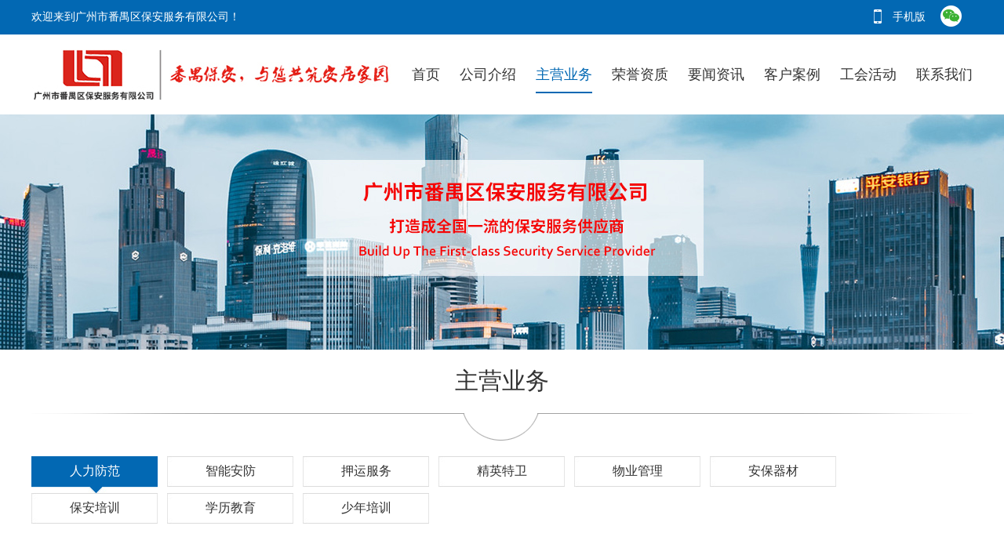

--- FILE ---
content_type: text/html; charset=gb2312
request_url: http://pyba.com/business.aspx?newsid=72
body_size: 5462
content:

<!DOCTYPE html PUBLIC "-//W3C//DTD XHTML 1.0 Transitional//EN" "http://www.w3.org/TR/xhtml1/DTD/xhtml1-transitional.dtd">

<html xmlns="http://www.w3.org/1999/xhtml" >
<head><title>
	主营业务-广州市番禺区保安服务有限公司
</title>
<META NAME="Keywords" CONTENT="保安派驻,押运服务,安全技术防范,特种安全防范保障,物业管理,保安装备,器材销售,保安培训">
<META NAME="Description" CONTENT="提供保安派驻，押运服务，安全技术防范，特种安全防范保障，物业管理，保安装备、器材销售，保安培训等服务的综合性保安公司">
<link href="css/css.css" type="text/css" rel="stylesheet" /><link rel="shortcut icon" type="image/x-icon" href="images/favicon.ico" media="screen" />

<script type="text/javascript">
try {var urlhash = window.location.hash;
if (!urlhash.match("fromapp"))
{if ((navigator.userAgent.match(/(iPhone|iPod|Android|ios|iPad)/i)))
{window.location="/wap/business.aspx?newsid=72";}}}catch(err){}</script>
                       
</head>
<body>
    <form method="post" action="./business.aspx?newsid=72" id="form1">
<div class="aspNetHidden">
<input type="hidden" name="__VIEWSTATE" id="__VIEWSTATE" value="/[base64]/[base64]/neWuiea0vumpu+mDqOaYr+eVquemuuWMuuS/neWuieacjeWKoeaciemZkOWFrOWPuOWxnuS4i+S4k+mXqOS7juS6i+S6uuWKm+WuieWFqOmYsuiMg+S/neWuieacjeWKoeeahOmDqOmXqO+8jOS4u+imgeS4muWKoeaYr+S4uuWuouaIt+aPkOS+m+WGhemDqOWuieWFqOeahOWuiOaKpOOAgeW3oemAu++8jOS7peWPiuWQhOexu+Wei+ekvuS8muaIluWVhuS4mua0u+WKqOeOsOWcuueahOS4tOaXtuWuieWFqOS/neWNq+acjeWKoe+8jOWNj+WKqeWFrOWuieacuuWFs+mihOmYsuWSjOaJk+WHu+WQhOenjei/neazleeKr+e9qua0u+WKqO+8jOe7tOaKpOekvuS8muayu+WuieenqeW6j+OAguWFrOWPuOS/neWuieacjeWKoeWPkei9q+S6jjE5ODXlubTvvIzmmK/lm73lhoXmnIDml6nmnJ/nu4Tlu7rkv53lronmnI3liqHkvIHkuJrkuYvkuIDvvIzmi6XmnInkuIDlpZfmiJDnhp/nmoTlronkv53mnI3liqHov5DokKXmqKHlvI/[base64]/neWuiea0vumpu+mDqOS4uuS8l+WkmuaUv+W6nOacuuWFs+OAgeagoeWbreOAgeWOguS8geOAgemHkeiejeacuuaehOOAgeWuvummhumFkuW6l+OAgeS8geS6i+S4muWNleS9jeWPiuWVhuWcuuOAgeaPkOS+m+WuieWFqOS/neWNq+acjeWKoeOAguS/[base64]/[base64]/lt57jgIrotKLlr4zjgIvlhajnkIPorrrlnZvlhazkuqTovabpmo/ovablronlhajkv53ljavlt6XkvZxkAgkPZBYCAgEPFgIfAAIHFg5mD2QWAmYPFQITaHR0cDovL3d3dy56Z2JhLm9yZxLkuK3lm73kv53lronljY/kvJpkAgEPZBYCZg8VAhVodHRwOi8vd3d3LmFmemhhbi5jb20P5Lit5Zu95a6J6Ziy572RZAICD2QWAmYPFQIWaHR0cDovL3d3dy5nZHNiYXhoLmNvbRXlub/kuJznnIHkv53lronljY/kvJpkAgMPZBYCZg8VAhVodHRwOi8vd3d3LmdkYWZ4aC5vcmcV5bm/5Lic55yB5a6J6Ziy5Y2P5LyaZAIED2QWAmYPFQIxaHR0cDovLzEyNC4xNzIuMjMyLjg5OjgwODAvY21zL3ZpZXcvd2JrL2luZGV4LmpzcBLlub/lt57kv53lronljY/kvJpkAgUPZBYCZg8VAhhodHRwOi8vd3d3Lmd6c3BpYS5vcmcuY24h5bm/5bee5biC5a6J5YWo6Ziy6IyD6KGM5Lia5Y2P5LyaZAIGD2QWAmYPFQIXaHR0cDovL3d3dy52YXNpYS5vcmcuY24h5rex5Zyz5biC5pm65oWn5a6J6Ziy6KGM5Lia5Y2P5LyaZGQWLjWejJQNHL+oZmiQEEtUELlqwqG31fLdbnbTi3UxTg==" />
</div>

<div class="aspNetHidden">

	<input type="hidden" name="__VIEWSTATEGENERATOR" id="__VIEWSTATEGENERATOR" value="DFDC333A" />
</div>
  <link rel="shortcut icon" type="image/x-icon" href="images/logo.ico" media="screen" />



<div id="header-box">
	<div id="header">
    <h1>欢迎来到广州市番禺区保安服务有限公司！</h1>
    <div id="header-i">
    <i class="wechat"><img src="images/iphone.png" width="10" height="18" style="vertical-align:middle; margin-bottom:3px;"/></i>
    <img src="images/iPhone.jpg" class="wx" />
    <span>手机版</span>
     <i class="wechat"><img src="images/weixin.png" width="27" height="27" style="vertical-align:middle; margin-bottom:5px;cursor:pointer"/></i>
	<img src="images/ewm.jpg" class="wx" />
    </div>
    </div>
    <div class="clear"></div>
</div>

<div id="nav">
	<a href="/"><img src="images/logo.jpg" width="459" height="67" border="0" style="float:left;"/></a>
    <ul>
    	<li  ><a href="default.aspx">首页</a></li>
        <li ><a href="about.aspx">公司介绍</a></li>
        <li class="on"><a href="business.aspx">主营业务</a></li>
        <li ><a href="honor.aspx">荣誉资质</a></li>
        <li ><a href="newslist.aspx">要闻资讯</a></li>
        <li ><a href="caselist.aspx">客户案例</a></li>
        <li ><a href="ghlist.aspx">工会活动</a></li>
        <!--<li><a href="joblist.aspx">人才招聘</a></li>-->
        <li ><a href="contact.aspx">联系我们</a></li>
    </ul>
</div>
<div class="clear"></div>


  
  <div class="al-banner">
	
</div>

<div class="business">
	<h2>主营业务</h2>
    <div style="text-align:center; margin:20px 0 20px;"><img src="images/xt.png"/></div>

<script type="text/javascript" src="js/jquery.min.js"></script>
<script type="text/javascript" src="js/tabulous.js"></script>
	<div id="wrapper">

				<div id="tabs">
		<ul>
		  
			<li><a href="business.aspx?newsid=72" class="tabulous_active" >人力防范</a></li>
			
			<li><a href="business.aspx?newsid=75" class="" >智能安防</a></li>
			
			<li><a href="business.aspx?newsid=73" class="" >押运服务</a></li>
			
			<li><a href="business.aspx?newsid=76" class="" >精英特卫</a></li>
			
			<li><a href="business.aspx?newsid=77" class="" >物业管理</a></li>
			
			<li><a href="business.aspx?newsid=78" class="" >安保器材</a></li>
			
			<li><a href="business.aspx?newsid=79" class="" >保安培训</a></li>
			
			<li><a href="business.aspx?newsid=104" class="" >学历教育</a></li>
			
			<li><a href="business.aspx?newsid=105" class="" >少年培训</a></li>
			
		</ul>
		</div>

		<div id="tabs_container">
		
        <div>
            <span id="strcontent"><p style="text-indent:2em;">
	<span style="line-height:2;"><span style="line-height:2.5;font-size:16px;">保安派驻部是番禺区保安服务有限公司属下专门从事人力安全防范保安服务的部门，主要业务是为客户提供内部安全的守护、巡逻，以及各类型社会或商业活动现场的临时安全保卫服务，协助公安机关预防和打击各种违法犯罪活动，维护社会治安秩序。公司保安服务发轫于1985年，是国内最早期组建保安服务企业之一，拥有一套成熟的安保服务运营模式。</span><br />
<span style="line-height:2.5;font-size:16px;">&nbsp; &nbsp; &nbsp; 自成立以来，保安派驻部一直大力推行队伍规范化建设，以安全保障为根本，服务质量为生命，始终坚持“预防为主，安全第一”的工作方针，坚持为维护社会治安秩序服务，为当地经济建设服务。取得了非常显著的社会效益和经济效益。</span><br />
<span style="line-height:2.5;font-size:16px;">&nbsp; &nbsp; &nbsp; 保安派驻部为众多政府机关、校园、厂企、金融机构、宾馆酒店、企事业单位及商场、提供安全保卫服务。保安服务的触角已延伸到各行各业，形成了覆盖多元多地区的人力安全防范网络。</span><br />
</span>
</p>
<p style="text-indent:2em;">
	<span style="line-height:2;"></span> 
</p>
<br />
<div class="my-gallery">
	<figure style="text-align:center;"><img src="/kindeditor/attached/image/20211224/20211224163110_7412.jpg" alt="" /><br />
</figure>
</div></span>
		</div>


		
		
		<!--End tabs container-->
		
	</div><!--End tabs-->
</div>



	
<!-- 代码 结束 -->
</div>
</div>
<div class="clear"></div>

<!--相关案例-->
<div class="case" style="display:none;">
	<h2>相关案例</h2>
    <div style="text-align:center; margin:20px 0 20px;"><img src="images/xt.png"/></div>
    <ul>
    
    
    	<li>
        	<a href="caseview.aspx?newsid=65"><img src="/Uploads/News/2021121015481726696.jpg" width="380" height="300"/></a>
            <a href="caseview.aspx?newsid=65"><p>2021年支援疫情防控工作现场</p></a>
        </li>
     
    	<li>
        	<a href="caseview.aspx?newsid=64"><img src="/Uploads/News/2021121015391372838.jpg" width="380" height="300"/></a>
            <a href="caseview.aspx?newsid=64"><p>2021年公司领导在应急处理疫情防控工作</p></a>
        </li>
     
    	<li>
        	<a href="caseview.aspx?newsid=62"><img src="/Uploads/News/2021121010432341405.jpg" width="380" height="300"/></a>
            <a href="caseview.aspx?newsid=62"><p>2017年广州《财富》全球论坛公交车随车安全保卫工作</p></a>
        </li>
     
    </ul>
</div>

<!--相关案例-->


  

<div id="footer-box">
	<div id="footer">
        <ul>
        	<li>友情链接：</li>
        	
            <li><a href="http://www.zgba.org" target=_blank>中国保安协会</a></li>
            
            <li><a href="http://www.afzhan.com" target=_blank>中国安防网</a></li>
            
            <li><a href="http://www.gdsbaxh.com" target=_blank>广东省保安协会</a></li>
            
            <li><a href="http://www.gdafxh.org" target=_blank>广东省安防协会</a></li>
            
            <li><a href="http://124.172.232.89:8080/cms/view/wbk/index.jsp" target=_blank>广州保安协会</a></li>
            
            <li><a href="http://www.gzspia.org.cn" target=_blank>广州市安全防范行业协会</a></li>
            
            <li><a href="http://www.vasia.org.cn" target=_blank>深圳市智慧安防行业协会</a></li>
            
        </ul>
    </div>
    <div class="clear"></div>
    <div id="footer-d">
    	<div id="footer-d-l">
        	<ul>
            	<li><a href="about.aspx">关于我们 | </a></li>
                <li><a href="joblist.aspx">诚聘英才 | </a></li>
                <li><a href="caselist.aspx">客户案例 | </a></li>
                <li><a href="contact.aspx">联系我们</a></li>
            </ul>
            <div class="clear"></div>
            <div id="footer-d-l-p">
            Copyright &copy;2017  广州市番禺区保安服务有限公司 版权所有   <a href="https://beian.miit.gov.cn/" target="_blank">粤ICP备17034956号</a><br>
			电话：020-66677728  传真：020-66677729   <br>
 Email：pbgs@pyba.com<br>
			地址：广州市番禺区沙湾街福龙路100号（番禺区保安培训基地）  邮编：511483
          </div>

        </div>
        <div id="footer-d-r"><img src="images/ewm.jpg" width="102" height="102"/><p>微信公众号</p></div>
    </div>
    <div class="clear"></div>

</div>
 	<div style="width:300px;margin:0 auto; padding:20px 0;">
		 		<img src="../images/beian.png" width="20" height="20" /><a target="_blank" href="http://www.beian.gov.cn/portal/registerSystemInfo?recordcode=44011302003254" style="display:inline-block;text-decoration:none;height:20px;line-height:20px;">
	 		<p style="float:left;height:20px;line-height:20px;margin: 0px 0px 0px 5px; color:#939393;">粤公网安备 44011302003254号</p></a>		 	</div>

    </form>
</body>
</html>


--- FILE ---
content_type: text/css
request_url: http://pyba.com/css/css.css
body_size: 6520
content:
@charset "utf-8";
/* CSS Document */
*{padding:0; margin:0;}
body{font-size:14px; font-family:"微软雅黑";}
ul,ol,li{list-style:none;}
img{border:none;}
h1, h2, h3, h4, h5, h6, hr, blockquote, form, ul, ol, li, p, pre, dl, dt, dd, fieldset, legend, button, input, textarea{margin:0; padding:0;}
a:link{color:#333; text-decoration:none;}
a:hover{color:#0268b3; text-decoration:none;}
a:vistied{color:#333; text-decoration:none;}
.clear{ font-size:0; height:0px; line-height:0; clear:both;}

#header-box{width:100%; height:44px; background:#0268b3;}
#header{width:1200px; height:44px; margin:0 auto;}
#header h1{font-size:14px; font-weight:normal; color:#fff; line-height:44px; float:left;}
#header-i{width:126px; height:44px; line-height:44px; float:right; position:relative}
#header-i span{margin-left:10px; font-size:14px; color:#fff; margin-right:15px;}

i.wechat:hover+img{display:block}
img.wx{position:absolute;top:45px;right:25px;z-index:10;display:none;width:102px}


#nav{width:1200px; height:67px; margin:19px auto 16px;}
#nav ul{float:right; margin-top:20px; overflow:hidden;}
#nav ul li{float:left; font-size:18px; margin-right:25px; overflow:hidden;}
#nav ul li:hover{border-bottom:2px solid #0268b3; padding-bottom:10px;}
#nav ul li:last-child{margin-right:0px;}
#nav ul li a{color:#333;}
#nav ul li:hover a{color:#0268b3;}
#nav ul li.on{border-bottom:2px solid #0268b3; padding-bottom:10px;}
#nav ul li.on a{color:#0268b3;}

/*banner*/
#banner {
	width: 100%; 
/*	height: 600px;*/
}

.center_area {
	width: 100%;
	height: 600px;
	margin: 0 auto;
}


/*中间区域*/
.center_area .center {
	width: 100%;
	height: 600px;
	background: #ccc;
	float: left;
}
/*.common_da{ width: 800px; height:100px; background:#f00;}*/
.center_area .center .center_top {
	width: 100%;
	height: 600px;
	/*background: orange;*/
}

/*中间轮播图区域*/
 
.content_middle {
	height: 400px;
	margin: 0px auto;
	position: relative;
}

.content_middle:hover .common {
	display: block;
}
/*左右切换图标*/
.content_middle .common {
	display: block;
	width: 50px;
	height: 100px;
	position: absolute;
	z-index: 25;
	top: 72%;
	margin-top: -50px;
	display: none;
}

.content_middle .btnLeft {
	opacity: 0.5;
	left: 0px;
	background: url(../images/banner_l.png) no-repeat;
}

.content_middle .btnRight {
	opacity: 0.5;
	right: 0px;
	background: url(../images/banner_r.png) no-repeat;
	margin-right: 20px;
}
/*左右切换图标*/
.content_middle ul li {
	width: 100%;
	height: 600px;
	opacity: 0;
	filter: alpha(opacity=0);
	position: absolute;
	margin: 0px auto;
}

/*切换小图标*/

.content_middle .table {
	width: 250px;
	height: 10px;
	position: absolute;
	bottom: -190px;
	left: 0;
	z-index: 9;
	line-height: 24px; margin:0 auto; right:0;
}

.content_middle .table a {
	width: 50px;
	height: 4px;
	margin: 0 5px;
	background: #093a6b;
	float: left;
	overflow: hidden;
	*display: inline;
	*zoom: 1;
}

.content_middle .table a.small_active {
	background: #e73b44;
	color: #fff;
} 

.content1{width:1200px; margin:20px auto;}
.content1 h2{font-size:24px; color:#0268b3; border-bottom:1px solid #dedede; padding-bottom:10px; float:left; width:100%; font-weight:normal;} 
.content1 h2 span{border-bottom:2px solid #0268b3; padding-bottom:9px;}
.content1 i{float:right; font-size:14px; color:#999; font-style:normal; font-weight:normal;}
.content1-l{width:585px; float:left; margin-top:20px;}

div{display:block;margin:0;padding:0;border:0 none;outline:0;background:0 0;font-weight:400;font-style:normal}
#inner{width:585px;margin:0 auto;}
.hot-event{padding:390px 0 0;position:relative}
.hot-event .switch-tab{text-align:center;padding:10px 0}
.hot-event .switch-tab .current,.hot-event .switch-tab a{margin:0 2px;display:inline-block;/*width:15px;height:15px;background-image:url(../images/bg.png);*/background-position:-161px 0;font:0/0 arial;color:transparent;overflow:hidden;vertical-align:top}
.hot-event .switch-tab .current{background-image:url(../images/bg.png);background-position:-195px 0}
.hot-event .switch-nav{position:absolute;right:12px;bottom:-0px;z-index:2}
.hot-event .switch-nav .i-prev{background-image:url(../images/bg.png);background-position:-127px 0}
.hot-event .switch-nav .prev{border-radius:3px 0 0 3px;border-width:1px}
.hot-event .switch-nav .next{border-radius:0 3px 3px 0;border-width:1px 1px 1px 0}
.hot-event .switch-nav .i-next{background-image:url(../images/bg.png);background-position:-144px 0}
.hot-event .switch-nav a{display:inline-block;padding:7px 16px;background:rgba(0,0,0,.3);border-style:solid;border-color:rgba(255,255,255,.6)}
.hot-event .switch-nav a:hover{background:rgba(0,0,0,.2)}
.hot-event .event-item{height:320px;width:585px;position:absolute;z-index:1;left:0;top:0;}
.hot-event .event-item .banner{display:block}
.hot-event .event-item p{position:absolute; left:0; bottom:0px; background:#0268b3; color:#fff; width:100%; padding-left:2%; height:44px; line-height:44px; box-sizing:border-box;}
.hot-event .event-item p a{color:#FFFFFF}
/*.hot-event .event-item img{-webkit-box-reflect:below 0 -webkit-gradient(linear,0 0,0 100%,from(transparent),color-stop(85%,transparent),to(rgba(255,255,255,.2)));border:0; position:relative;}*/
.hide-clip{position:absolute!important;clip:rect(1px 1px 1px 1px);clip:rect(1px,1px,1px,1px);padding:0!important;border:0!important;height:1px!important;line-height:0!important;width:1px!important;overflow:hidden;}
a{color:#4385a7}
a{text-decoration:none}
a .ico{cursor:pointer}
.ico{display:inline-block;width:16px;height:16px;vertical-align:middle;overflow:hidden}

.content1-r{width:590px; float:right; margin-top:20px;}
.content1-r h3{font-size:18px; color:#0268b3; font-weight:normal; line-height:32px;}
.content1-r h4{font-size:12px; color:#999; font-weight:normal; line-height:20px;}
.content1-r h5{font-size:14px; color:#666; font-weight:normal; line-height:22px; border-bottom:1px solid #dedede; padding-bottom:10px;}
.content1-r ul { margin-top:10px;}
.content1-r ul li{width:570px; line-height:34px; padding-left:20px; background:url(../images/jt.png) no-repeat 0% 50%;}
.content1-r ul li span{float:right;}
.content1-r ul li a{color:#333; display:block}
.content1-r ul li a:hover{color:#0268b3;}

.content2-box{width:100%; height:383px; background:#eff0f2; overflow:hidden; margin-top:30px;}
.content2-box2{width:1200px; margin:40px auto;}
.content2-box2 h2{font-size:24px; color:#0268b3; border-bottom:1px solid #dedede; padding-bottom:10px; font-weight:normal; margin-bottom:10px;}
.content2-box2 h2 span{border-bottom:2px solid #0268b3; padding-bottom:9px;}
.content2-box2 h3{font-size:14px; color:#666; font-weight:normal;}

.content2{width:1200px;margin:40px auto; }
.content2 ul{margin-top:20px;}
.content2 ul li{width:224px; height:205px; border-radius:10px 10px 0 0; margin-right:20px; float:left;}
.content2 ul li p{text-align:center; font-size:16px; color:#333; margin-top:24px;}
.content2 ul li:hover{ box-shadow:2px 8px 10px rgba(0,0,0,0.3)}
.y1{
	/* Safari 5.1 - 6.0 */
  background: -webkit-linear-gradient(rgb(2,104,179) 6%, white 5%);
  /* Opera 11.1 - 12.0 */
  background: -o-linear-gradient(rgb(2,104,179) 6%, white 5%);
  /* Firefox 3.6 - 15 */
  background: -moz-linear-gradient(rgb(2,104,179) 6%, white 5%);
  /* 标准的语法 */
  background: linear-gradient(rgb(2,104,179) 6%, white 5%);
}
.y2{
	/* Safari 5.1 - 6.0 */
  background: -webkit-linear-gradient(rgb(255,192,1) 6%, white 5%);
  /* Opera 11.1 - 12.0 */
  background: -o-linear-gradient(rgb(255,192,1) 6%, white 5%);
  /* Firefox 3.6 - 15 */
  background: -moz-linear-gradient(rgb(255,192,1) 6%, white 5%);
  /* 标准的语法 */
  background: linear-gradient(rgb(255,192,1) 6%, white 5%);
}
.y3{
	/* Safari 5.1 - 6.0 */
  background: -webkit-linear-gradient(rgb(80,192,56) 6%, white 5%);
  /* Opera 11.1 - 12.0 */
  background: -o-linear-gradient(rgb(80,192,56) 6%, white 5%);
  /* Firefox 3.6 - 15 */
  background: -moz-linear-gradient(rgb(80,192,56) 6%, white 5%);
  /* 标准的语法 */
  background: linear-gradient(rgb(80,192,56) 6%, white 5%);
}
.y4{
	/* Safari 5.1 - 6.0 */
  background: -webkit-linear-gradient(rgb(245,102,102) 6%, white 5%);
  /* Opera 11.1 - 12.0 */
  background: -o-linear-gradient(rgb(245,102,102) 6%, white 5%);
  /* Firefox 3.6 - 15 */
  background: -moz-linear-gradient(rgb(245,102,102) 6%, white 5%);
  /* 标准的语法 */
  background: linear-gradient(rgb(245,102,102) 6%, white 5%);
}
.y5{
	margin-right:0;
	/* Safari 5.1 - 6.0 */
  background: -webkit-linear-gradient(rgb(48,164,237) 6%, white 5%);
  /* Opera 11.1 - 12.0 */
  background: -o-linear-gradient(rgb(48,164,237) 6%, white 5%);
  /* Firefox 3.6 - 15 */
  background: -moz-linear-gradient(rgb(48,164,237) 6%, white 5%);
  /* 标准的语法 */
  background: linear-gradient(rgb(48,164,237) 6%, white 5%);
}


.y6{
	/* Safari 5.1 - 6.0 */
  background: -webkit-linear-gradient(rgb(80,192,56) 6%, white 5%);
  /* Opera 11.1 - 12.0 */
  background: -o-linear-gradient(rgb(80,192,56) 6%, white 5%);
  /* Firefox 3.6 - 15 */
  background: -moz-linear-gradient(rgb(80,192,56) 6%, white 5%);
  /* 标准的语法 */
  background: linear-gradient(rgb(80,192,56) 6%, white 5%);
}
.y7{
	/* Safari 5.1 - 6.0 */
  background: -webkit-linear-gradient(rgb(245,102,102) 6%, white 5%);
  /* Opera 11.1 - 12.0 */
  background: -o-linear-gradient(rgb(245,102,102) 6%, white 5%);
  /* Firefox 3.6 - 15 */
  background: -moz-linear-gradient(rgb(245,102,102) 6%, white 5%);
  /* 标准的语法 */
  background: linear-gradient(rgb(245,102,102) 6%, white 5%);
}

.y8{
	/* Safari 5.1 - 6.0 */
  background: -webkit-linear-gradient(rgb(80,192,56) 6%, white 5%);
  /* Opera 11.1 - 12.0 */
  background: -o-linear-gradient(rgb(80,192,56) 6%, white 5%);
  /* Firefox 3.6 - 15 */
  background: -moz-linear-gradient(rgb(80,192,56) 6%, white 5%);
  /* 标准的语法 */
  background: linear-gradient(rgb(80,192,56) 6%, white 5%);
}
.y9{
	/* Safari 5.1 - 6.0 */
  background: -webkit-linear-gradient(rgb(245,102,102) 6%, white 5%);
  /* Opera 11.1 - 12.0 */
  background: -o-linear-gradient(rgb(245,102,102) 6%, white 5%);
  /* Firefox 3.6 - 15 */
  background: -moz-linear-gradient(rgb(245,102,102) 6%, white 5%);
  /* 标准的语法 */
  background: linear-gradient(rgb(245,102,102) 6%, white 5%);
}


.IndexMember_c {clear:both;width:720px;float:left;padding:0px 12px;overflow:hidden;}
.IndexMember_img { width:720px;overflow:hidden;}
.IndexMember_img ul li { width:160px; float:left; margin:0 10px; overflow:hidden; text-align:center; display:inline; font-size:12px; height:145px}



.content3-box{width:100%; height:585px; background:#e3e3e3; overflow:hidden;}
.content3{width:1200px; margin:40px auto;}
.content3 ul li{width:600px; float:left; background:#fff; position:relative; transition:0.5s;}
.content3 ul li:hover{background:#0268b3; cursor:pointer;}
.content3 ul li .imgbox{width:300px; height:250px; float:left; overflow:hidden;}
.content3 ul li:hover img{transform:scale(1.1);}
.content3 ul li img{vertical-align:middle;transition:1s;}
.content3 ul li .wz{width:260px; height:205px; margin:23px 15px 0 0px; float:right; position:relative;transition:0.5s; font-size:14px}
.content3 ul li .wz h2{font-size:20px; color:#004473; margin-bottom:10px;}
.content3 ul li .wz .p1{font-size:14px; line-height:24px; color:#666;}
.content3 ul li .more{position:absolute; right:0; bottom:0; font-size:14px; color:#999;}
.content3 ul li:hover .wz h2,.content3 ul li:hover .wz .p1,.content3 ul li:hover .more{color:#fff;}
.content3 ul li .sj{width: 0; height: 0; border-top: 10px solid transparent; border-right: 15px solid white; border-bottom: 10px solid transparent; position:absolute; top:20px; left:285px; z-index:9999;transition:0.5s;}
.content3 ul li:hover .sj{border-right: 15px solid #0268b3;}
.content3 ul li .sj2{width: 0; height: 0; border-top: 10px solid transparent; border-left: 15px solid white; border-bottom: 10px solid transparent; position:absolute; top:20px; left:300px; z-index:9999;transition:0.5s;}
.content3 ul li:hover .sj2{border-left: 15px solid #0268b3;}

/*四图横向滚动效果*/
.hez{width:1200px; margin:20px auto 30px; overflow:hidden;}
.hez h2{font-size:24px; color:#0268b3; border-bottom:1px solid #dedede; padding-bottom:15px; float:left; width:100%; font-weight:normal;} 
.hez h2 span{border-bottom:2px solid #0268b3; padding-bottom:14px;}
.hez i{float:right; font-size:14px; color:#999; font-style:normal; font-weight:normal;}

.box{ width:1200px; margin:0 auto; position:relative; overflow:hidden; _height:100%;}
.picbox{ width:1101px; height:78px; overflow:hidden; margin:0 auto; position:relative; margin-bottom:40px;}
.piclist{ height:78px;position:absolute; left:0px; top:0px}
.piclist li{ background:#eee; margin-right:55px; padding:1px;  float:left;}
/*.piclist li img{ border:#eee solid 1px;}*/
.swaplist{ position:absolute; left:-5780px; top:0px}
.og_prev,.og_next{ width:30px; height:50px; background:url(../images/icon.png) no-repeat; background:url(../images/icon_ie6.png) no-repeat\9; position:absolute; top:15px; z-index:99; cursor:pointer;filter:alpha(opacity=70); opacity:0.7;}
.og_prev{ background-position:0 -60px; left:4px;}
.og_next{ background-position:0 0; right:4px;}


#footer-box{width:100%; height:241px; background:#005e9a; overflow:hidden;}
#footer{width:1200px; margin:0 auto;}
#footer ul{ padding:15px 0; border-bottom:1px solid #dedede; overflow:hidden;}
#footer ul li{float:left; margin-right:15px; color:#fff; line-height:22px;}
#footer ul li a{color:#c2edff;}
#footer-d{width:1200px; margin:0 auto;}
#footer-d-l{width:500px; float:left;}
#footer-d-l ul{ margin:20px 0 15px 0; overflow:hidden;}
#footer-d-l ul li{float:left; margin-right:5px;}
#footer-d-l ul li a{color:#fff;}
#footer-d-l-p{color:#c2edff; line-height:24px;}
#footer-d-l-p a{color:#c2edff;}
#footer-d-r{width:102px; float:right; margin-top:20px;}
#footer-d-r p{text-align:center; color:#c2edff;}


/*案例*/
/*案例*/
.al-banner{width:100%; height:300px; background:url(../images/anli-banner.jpg)no-repeat center;}
.al{width:1200px; margin:20px auto; overflow:hidden;}
.al h2{font-size:30px; font-weight:normal; text-align:center;}
.al ul{overflow:hidden;}
.al ul li{width:380px; float:left; margin-right:30px; margin-bottom:15px; text-align:center;}
.al ul li:nth-child(3n){margin-right:0px;}
.al ul li p{text-align:center; font-size:16px; color:#333; line-height:26px;}
.al ul li h3{font-size: 14px;
    color: #333333;
    font-weight: normal;
    margin: 10px 0 8px;
}
.al ul li h4{    font-size: 14px;
    color: #666;
    font-weight: normal;
    line-height: 22px;}

/*介绍*/
.introduce{width:1200px; margin:20px auto; margin-bottom:0; overflow:hidden;}
.introduce h2{font-size:30px; font-weight:normal; text-align:center;}
.introduce-l{width:421px; float:left;}
.introduce-r{width:755px; float:right; margin-bottom:20px;}
.introduce-r-p{font-size:14px; color:#666; line-height:26px;}

.qiyebg{width:100%; height:600px; background:url(../images/qiyebg.jpg) no-repeat center; overflow:hidden;}
.qiyem{width:1200px; margin:30px auto; height:580px; padding:30px 40px; box-sizing:border-box;
	/*background-image: -webkit-linear-gradient(to top, rgba(255,255, 255, 0) 0%, rgba(255,255, 255, 1) 100%);
	background-image: -moz-linear-gradient(to top, rgba(255,255, 255, 0) 0%, rgba(255,255, 255, 1) 100%);
	background-image: -o-linear-gradient(to top, rgba(255,255, 255, 0) 0%, rgba(255,255, 255, 1) 100%);*/
	background-image: linear-gradient(to top, rgba(255,255, 255, 0.3) 0%, rgba(255,255, 255, 1) 100%);
}
.qiyem h2{color:#342c2a; font-size:26px; margin-bottom:10px; letter-spacing:2px;}
.qiyem-p{font-size:14px; line-height:26px; color:#000; float:left;}
.qiyem-img{width:240px; float:right; margin:0 0 10px 20px;}
.qiyem-img p{color:#342b2c; text-align:center; line-height:30px;}



.course-box{width:100%; background:#f5f5f5; overflow:hidden;}
.course{width:1200px; margin:20px auto;}
.course h2{font-size:30px; font-weight:normal; text-align:center;}
.course-k{width:1200px; height:120px; margin:0 auto;}
.course-k-l{width:600px; height:120px; float:left;}
.course-k-r{width:542px; padding:22px 29px; height:76px; float:right; background:#0268b3; color:#fff; line-height:24px;}
.course-p{width:1150px; margin:20px auto; background:url(../images/course-img2.png) repeat-y 1% 50%; padding-left:50px; line-height:40px; color:#666;}

.culture-box{width:100%; height:407px; background:url(../images/culture-img1.jpg) no-repeat center; overflow:hidden;}
.culture{width:1200px; height:407px; margin:0 auto;}
.culture h2{font-size:30px; font-weight:normal; text-align:center; color:#fff; margin-top:40px;}
.culture-p{color:#fff; font-size:18px; line-height:36px; margin-left:438px;}

.care{width:1200px; margin:35px auto;}
.care h2{font-size:30px; font-weight:normal; text-align:center; color:#333;}
A{POSITION:relative}
#featureContainer{BORDER-BOTTOM:#999 0 dotted;BORDER-LEFT:#999 0 dotted;MARGIN:0 auto;WIDTH:1200px;FONT-SIZE:80%;BORDER-TOP:#999 0 dotted;BORDER-RIGHT:#999 0 dotted}
#wrap{OVERFLOW:hidden}
#load{BACKGROUND-IMAGE:url(images/loader32x32.gif);TEXT-INDENT:-9999px;MARGIN:0 auto;WIDTH:1200px;DISPLAY:none;BACKGROUND-REPEAT:no-repeat;BACKGROUND-POSITION:center 50%;HEIGHT:75pt}
#feature,#load{BORDER-BOTTOM:#999 0 dotted;BORDER-LEFT:#999 0 dotted;BORDER-TOP:#999 0 dotted;BORDER-RIGHT:#999 0 dotted}
#feature{POSITION:relative;MARGIN-TOP:5px;MARGIN-BOTTOM:20px}
#feature .button{BORDER-BOTTOM:#999 0 dotted;POSITION:absolute;BORDER-LEFT:#999 0 dotted;WIDTH:1120px;BORDER-TOP:#999 0 dotted;TOP:72px;BORDER-RIGHT:#999 0 dotted;LEFT:0}
#feature .prev{BACKGROUND:url(../images/feature_left.gif) center top;FLOAT:left}
#feature .next,#feature .prev{BORDER-BOTTOM:#999 0 dotted;BORDER-LEFT:#999 0 dotted;TEXT-INDENT:-9999px;WIDTH:30px;DISPLAY:block;HEIGHT:3pc;BORDER-TOP:#999 0 dotted;TOP:-175px;BORDER-RIGHT:#999 0 dotted}
#feature .next{BACKGROUND:url(../images/feature_right.gif) center top;FLOAT:right}
#feature .next:hover,#feature .prev:hover{BACKGROUND-POSITION:center bottom}
.featureUL{BORDER-BOTTOM:#000 0 dotted;POSITION:relative;BORDER-LEFT:#000 0 dotted;PADDING-BOTTOM:0;LIST-STYLE-TYPE:none;MARGIN:0;PADDING-LEFT:0;WIDTH:175pc;PADDING-RIGHT:0;FLOAT:left;BORDER-TOP:#000 0 dotted;BORDER-RIGHT:#000 0 dotted;PADDING-TOP:0;LEFT:0}
.featureBox{BACKGROUND-IMAGE:url(../images/bg-featurebox.jpg);WIDTH:280px;BACKGROUND-REPEAT:no-repeat;HEIGHT:220px;OVERFLOW:hidden;PADDING-TOP:10px; position:relative;}
.featureBox p{ text-align:center; margin-top:10px; font-size:14px; color:#666; position:absolute; bottom:0; left:0; width:280px;}
#botton-scroll,.featureBox{BORDER-BOTTOM:#999 0 dotted;BORDER-LEFT:#999 0 dotted;FLOAT:left;BORDER-TOP:#999 0 dotted;BORDER-RIGHT:#999 0 dotted}
#botton-scroll{}
#block,#botton-scroll{Z-INDEX:0;MARGIN:0 auto;WIDTH:1120px}
#block{BORDER-BOTTOM:#999 0 dotted;POSITION:relative;BORDER-LEFT:#999 0 dotted;PADDING-BOTTOM:20px;PADDING-LEFT:0;PADDING-RIGHT:0; overflow:hidden; FONT-SIZE:70%;OVERFLOW:hidden;BORDER-TOP:#999 0 dotted;BORDER-RIGHT:#999 0 dotted;PADDING-TOP:0}
#block .box{BORDER-BOTTOM:#d8d8d8 0 solid;BORDER-LEFT:#d8d8d8 0 solid;PADDING-BOTTOM:10px;MARGIN:0 10px;PADDING-LEFT:10px;WIDTH:15pc; height:180px;PADDING-RIGHT:10px;FLOAT:left;BORDER-TOP:#d8d8d8 0 solid;BORDER-RIGHT:#d8d8d8 0 solid;PADDING-TOP:10px}
#block .box .feature-title{FONT-SIZE:140%;FONT-WEIGHT:normal}
#block .box .feature-thumb{WIDTH:15pc;MARGIN-BOTTOM:5px;FLOAT:left;}


.camp{width:1200px; margin:0 auto; overflow:hidden; margin-bottom:20px;}
.camp h2{font-size:30px; font-weight:normal; text-align:center; color:#333;}
.camp-l{width:633px; height:350px; float:left; overflow:hidden; transition:1s;}
.camp-l1{width:350px; float:left; overflow:hidden; transition:1s;}
.camp-l1:hover img{transform:scale(1.1); transition:1s;}
.camp-l2{width:280px; float:right; margin-right:1px; overflow:hidden;}
.camp-l201{width:280px; height:174px; overflow:hidden;}
.camp-l201:hover img{transform:scale(1.1); transition:1s;}
.camp-l202{width:280px; height:174px; margin-top:2px; overflow:hidden;}
.camp-l202:hover img{transform:scale(1.1); transition:1s;}
.camp-r{width:565px; height:350px; float:right; overflow:hidden; }
.camp-r1{width:283px; float:left; overflow:hidden;}
.camp-r1:hover img{transform:scale(1.1); transition:1s;}
.camp-r2{width:280px; float:right; overflow:hidden;}

.contact{width:1200px; margin:40px auto; overflow:hidden; font-size:15px; color:#666;}
.contact h2{font-size:30px; font-weight:normal; text-align:center; color:#333;}
.contact1{width:420px; padding-left:40px; height:40px; line-height:40px; float:left; background:url(../images/icon-tel.jpg) no-repeat 1% 50%; margin-left:252px;}
.contact2{width:420px; padding-left:40px; height:40px; line-height:40px; float:right; background:url(../images/icon-wz.jpg) no-repeat 1% 50%;}
.contact3{width:420px; padding-left:40px; height:40px; line-height:40px; float:left; background:url(../images/icon-dz.jpg) no-repeat 1% 50%; margin-left:252px;}
.contact4{width:420px; padding-left:40px; height:40px; line-height:40px; float:right; background:url(../images/icon-yj.jpg) no-repeat 1% 50%;}
.contact-more{width:195px; height:48px; line-height:48px; text-align:center; color:#fff; background:#005e9a; margin:40px auto 10px;}

.map{widht:100%; height:294px; background:url(../images/map.jpg) no-repeat center;}

/*荣誉*/
.honor{width:1200px; margin:20px auto; overflow:hidden;}
.honor h2{font-size:30px; font-weight:normal; text-align:center; color:#333;}
.honor ul{overflow:hidden; margin-top:30px;}
.honor ul li{width:360px; height:242px; padding:20px 10px; border:1px solid #dedede; overflow:hidden; float:left; margin-right:27px; margin-bottom:30px;}
.honor ul li:nth-child(3n){margin-right:0;}
.honor ul li img{text-align:center; vertical-align:middle;}


/*新闻*/
.news{width:1200px; margin:20px auto; overflow:hidden;}
.news h2{font-size:30px; font-weight:normal; text-align:center; color:#333;}
.news ul{overflow:hidden; margin-top:30px; width:980px; margin:0 auto}
.news ul li{width:470px; overflow:hidden; margin-bottom:40px; float:left; margin-right:40px;}
.news ul li:nth-child(2n){margin-right:0;}
.news ul li h3{font-size:18px; color:#333333; font-weight:normal; margin:10px 0 8px;display: -webkit-box;
-webkit-box-orient: vertical;
-webkit-line-clamp: 1;
overflow: hidden; }
.news ul li h4{font-size:14px; color:#666; font-weight:normal; line-height:22px;}

.ghlist{width:1200px; margin:20px auto; overflow:hidden;}
.ghlist .ghtxt{width:1200px; margin-top:15px; line-height:32px; font-size:14px; margin-bottom:15px}
.ghlist h2{font-size:30px; font-weight:normal; text-align:center; color:#333;}
.ghlist ul{overflow:hidden; margin-top:30px; width:1200px; margin:0 auto}
.ghlist ul li{width:380px; overflow:hidden; margin-bottom:20px; float:left; margin-right:20px; text-align:center}
.ghlist ul li:nth-child(3n){margin-right:0;}
.ghlist ul li h3{font-size:14px; color:#333333; font-weight:normal; margin:10px 0 8px;}
.ghlist ul li h4{font-size:14px; color:#666; font-weight:normal; line-height:22px;}


/*合作伙伴*/
.hzlist{width:1200px; margin:20px auto; overflow:hidden;}
.hzlist h2{font-size:30px; font-weight:normal; text-align:center; color:#333;}
.hzlist ul{overflow:hidden; margin-top:30px; width:1200px; margin:0 auto}
.hzlist ul li{width:200px; overflow:hidden; margin-bottom:35px; float:left; margin-right:30px; border:#DCDEDD solid 8px;border-radius:20px}
.hzlist ul li:nth-child(5n){margin-right:0;}



/*新闻-详情页*/
.details{width:1200px; margin:20px auto; overflow:hidden;}
.directory{font-size:16px; color:#333; margin-bottom:35px;}
.details-tit{font-size:24px; color:#333; text-align:center;}
.details-time{font-size:14px; color:#999; margin-top:10px; border-bottom:1px solid #a3a3a3; padding-bottom:10px; margin-bottom:20px; text-align:center;}
.details-p{font-size:16px; color:#666; line-height:28px; margin-bottom:40px;}
.details-p img{margin-bottom:10px; margin-top:10px;}

/*招聘*/
.recruitment{width:1200px; margin:20px auto; overflow:hidden;}
.recruitment h2{font-size:30px; font-weight:normal; text-align:center; color:#333;}

/*业务*/
.business{width:1200px; margin:20px auto; overflow:hidden;}
.business h2{font-size:30px; font-weight:normal; text-align:center; color:#333;}


#wrapper {
	width: 1200px;
	margin: 0 auto;
}
#tabs {
	width: 1200px;
	margin: 0 auto;
	margin-bottom: 40px; overflow:hidden
}

#tabs li{
	width:161px;
	float: left;
	margin-right: 12px;
	line-height:38px;
	font-size:16px;/*
	background:#d6d6d6;*/
	color:#fff;
	text-align:center;
}
#tabs li:last-child{
	margin-right:0px;
}

#tabs li a {
	width:161px;
	float: left;
	margin-right: 2px;
	height:47px;
	line-height:37px;
	font-size:16px;
	color:#333;
	background:url(../images/pro_menu1.jpg) no-repeat center;
}

#tabs li a:hover{
	
}

.tabulous_active {
	
	height:47px;
	line-height:37px;
	background:url(../images/sjx.jpg) no-repeat center;
	overflow:hidden;
	color:#fff;
}

#tabs li a.tabulous_active{
	color:#fff;	
	background:url(../images/sjx.jpg) no-repeat center;
}

.tabulousclear {
	display: block;
	clear: both;
}

#tabs_container {
	position: relative;
	background: white; 
}

#tabs_container div {
	margin-right: 40px;
}

.transition {
	-webkit-transition: all .3s ease-in-out;
	-moz-transition: all .3s ease-in-out;
	-o-transition: all .3s ease-in-out;
	-ms-transition: all .3s ease-in-out;
	transition: all .3s ease-in-out;

	-webkit-transition-delay: .3s;
	-moz-transition-delay: .3s;
	-o-transition-delay: .3s;
	-ms-transition-delay: .3s;
	transition-delay: .3s;
}

.make_transist {
	-webkit-transition: all .3s ease-in-out;
	-moz-transition: all .3s ease-in-out;
	-o-transition: all .3s ease-in-out;
	-ms-transition: all .3s ease-in-out;
	transition: all .3s ease-in-out;
}

/*.hidescale {
	-webkit-transform: scale(0.9);
	-moz-transform: scale(0.9);
	-o-transform: scale(0.9);
	-ms-transform: scale(0.9);
	transform: scale(0.9);
	-ms-filter: "progid:DXImageTransform.Microsoft.Alpha(Opacity=0)";
	filter: alpha(opacity=0);
	filter: alpha(opacity=0);
	opacity: 0;
}

.showscale {
	-webkit-transform: scale(1);
	-moz-transform: scale(1);
	-o-transform: scale(1);
	-ms-transform: scale(1);
	transform: scale(1);
	-ms-filter: "progid:DXImageTransform.Microsoft.Alpha(Opacity=100)";
	filter: alpha(opacity=100);
	opacity: 1;

	-webkit-transition-delay: .3s;
	-moz-transition-delay: .3s;
	-o-transition-delay: .3s;
	-ms-transition-delay: .3s;
	transition-delay: .3s;
}
*/
.hideleft {
	-webkit-transform: translateX(-100%);
	-moz-transform: translateX(-100%);
	-o-transform: translateX(-100%);
	-ms-transform: translateX(-100%);
	transform: translateX(-100%);
	-ms-filter: "progid:DXImageTransform.Microsoft.Alpha(Opacity=0)";
	filter: alpha(opacity=0);
	opacity: 0;
}

.showleft {
	-webkit-transform: translateX(0px);
	-moz-transform: translateX(0px);
	-o-transform: translateX(0px);
	-ms-transform: translateX(0px);
	transform: translateX(0px);
	-ms-filter: "progid:DXImageTransform.Microsoft.Alpha(Opacity=100)";
	filter: alpha(opacity=100);
	opacity: 1;

	-webkit-transition-delay: .3s;
	-moz-transition-delay: .3s;
	-o-transition-delay: .3s;
	-ms-transition-delay: .3s;
	transition-delay: .3s;
}

.hidescaleup {
	-webkit-transform: scale(1.1);
	-moz-transform: scale(1.1);
	-o-transform: scale(1.1);
	-ms-transform: scale(1.1);
	transform: scale(1.1);
	-ms-filter: "progid:DXImageTransform.Microsoft.Alpha(Opacity=0)";
	filter: alpha(opacity=0);
	opacity: 0;
}

.showscaleup {
	-webkit-transform: scale(1);
	-moz-transform: scale(1);
	-o-transform: scale(1);
	-ms-transform: scale(1);
	transform: scale(1);
	-ms-filter: "progid:DXImageTransform.Microsoft.Alpha(Opacity=100)";
	filter: alpha(opacity=100);
	opacity: 1;

	-webkit-transition-delay: .3s;
	-moz-transition-delay: .3s;
	-o-transition-delay: .3s;
	-ms-transition-delay: .3s;
	transition-delay: .3s;
}

.hideflip {
	-ms-filter: "progid:DXImageTransform.Microsoft.Alpha(Opacity=0)";
	filter: alpha(opacity=0);
	opacity: 0;

	-webkit-transform: rotatey(-90deg) scale(1.1);
	-moz-transform: rotatey(-90deg) scale(1.1);
	-o-transform: rotatey(-90deg) scale(1.1);
	-ms-transform: rotatey(-90deg) scale(1.1);
	transform: rotatey(-90deg) scale(1.1);

	-webkit-transform-origin: 50% 50%;
	-moz-transform-origin: 50% 50%;
	-o-transform-origin: 50% 50%;
	-ms-transform-origin: 50% 50%;
	transform-origin: 50% 50%;
}

.showflip {
	-ms-filter: "progid:DXImageTransform.Microsoft.Alpha(Opacity=100)";
	filter: alpha(opacity=100);
	opacity: 1;

	-webkit-transition-delay: .3s;
	-moz-transition-delay: .3s;
	-o-transition-delay: .3s;
	-ms-transition-delay: .3s;
	transition-delay: .3s;

	-webkit-transform: rotatey(0deg) scale(1);
	-moz-transform: rotatey(0deg) scale(1);
	-o-transform: rotatey(0deg) scale(1);
	-ms-transform: rotatey(0deg) scale(1);
	transform: rotatey(0deg) scale(1);

	-webkit-transform-origin: 50% 50%;
	-moz-transform-origin: 50% 50%;
	-o-transform-origin: 50% 50%;
	-ms-transform-origin: 50% 50%;
	transform-origin: 50% 50%;
}



/*相关案例*/
.case{width:1200px; margin:40px auto;}
.case h2{font-size:30px; font-weight:normal; text-align:center; color:#333;}
.case ul li{float:left; margin-right:30px; margin-bottom:25px;}
.case ul li:nth-child(3n){margin-right:0;}
.case ul li p{text-align:center; font-size:16px; color:#333; line-height:30px; margin-top:5px;}

.partners{width:1200px; margin:20px auto; overflow:hidden;}
.partners h2{font-size:30px; font-weight:normal; text-align:center;}
.partners ul{overflow:hidden;}
.partners ul li{width:232px; float:left; margin-right:80px; margin-bottom:25px;}
.partners ul li:nth-child(4n){margin-right:0px;}
.partners ul li img{border:1px solid #dedede;}
.partners ul li p{text-align:center; font-size:16px; color:#333; line-height:26px; margin-top:3px;}

.pages{width:100%; margin:0 auto; text-align:center;margin-top:20px;}
/*淘宝风格*/
.paginator { font: 12px "微软雅黑"; margin:0 auto; }
.paginator a {border:solid 1px #005e9a;color:#000;cursor:pointer;text-decoration:none;}
.paginator a:visited {padding: 1px 6px; border: solid 1px #ddd; background: #fff; text-decoration: none;}
.paginator .cpb {border:1px solid #005e9a;font-weight:700;color:#FFF;background-color:#005e9a; font-family:"微软雅黑"}
.paginator a:hover {border:solid 1px #005e9a;color:#fff;text-decoration:none; background:#005e9a; display:block}
.paginator a,.paginator a:visited,.paginator .cpb,.paginator a:hover  
{height:25px;line-height:25px;min-width:20px;_width:10px;margin-right:5px;text-align:center;
 white-space:nowrap;font-size:14px;font-family:微软雅黑;padding:5px 10px; display:inline-block}

.joblist{width:1150px; margin:0 auto;}
.joblist li{width:1150px; margin-bottom:10px}
.joblist-tit{font-size:16px}

#flash {
	width: 100%;
	overflow: hidden;
	margin: 0 auto;
	clear: both;
	position: relative;
	padding: 0px 0px;
	background-color: #EFF3F4; position:relative; z-index:9999;
}

#flash a {
	width: 100%;
	display: none;
}

#flash img {
	width: 100%;
}

.flash_bar {
	width: 100%;
	height: 30px;
	overflow: hidden;
	position: absolute;
	bottom: 0px;
	left: 0px;
	text-align: center;
	background-color: #000000;
	background: rgba(0, 0, 0, 0.6)!important;
	filter: Alpha(opacity=60);
}

.flash_bar .dq {
	display:inline-block;
	width: 50px;
	height: 4px;
	margin: 0 5px;
	background: #f00;
	overflow: hidden;
	*display: inline;
	*zoom: 1;
}

.flash_bar .no {
	display:inline-block;
	width: 50px;
	height: 4px;
	margin: 0 5px;
	background: #093a6b;
	overflow: hidden;
	*display: inline;
	*zoom: 1;
}

.flash_bar:hover .dq,.flash_bar:hover .no{
	cursor:pointer;
}

#flashBg {
	overflow: hidden;
	width: 100%;
	clear: both;
	margin: 0;
	padding: 0;
}

#flashLine {
	background: url(images/touming.png) repeat-x center bottom;
	width: 100%;
	clear: both;
}



/*资质*/
.zizhi{width:337px; text-align:center; margin:0 auto;}


.zizhi a {
	width:161px;
	float: left;
	margin-right: 15px;
	height:47px;
	line-height:37px;
	font-size:16px;
	color:#333;
	text-align:center;
	background:url(../images/pro_menu1.jpg) no-repeat center;
}
.zizhi a:nth-child(2n){ margin-right:0;}

.zizhi a a:hover{
	
}

.zizhi a.on {
	
	height:47px;
	line-height:37px;
	background:url(../images/sjx.jpg) no-repeat center;
	overflow:hidden;
	color:#fff;
}


.news_view-pan{width:100%;  overflow:hidden; position:relative;}
.news_view-pan p{margin-bottom:8px;}
.news_view-pan p a{font-size:14px; color:#666;}




.gylist{width:1200px; margin-top:30px; overflow:hidden;}
.gylist ul{overflow:hidden;}
.gylist ul li{width:380px; float:left; margin-right:30px; margin-bottom:15px; text-align:center;}
.gylist ul li:nth-child(3n){margin-right:0px;}
.gylist ul li h3{font-size: 14px;
    color: #333333;
    font-weight: normal;
    margin: 10px 0 8px;
}
.gylist ul li h4{    font-size: 14px;
    color: #666;
    font-weight: normal;
    line-height: 22px;}















